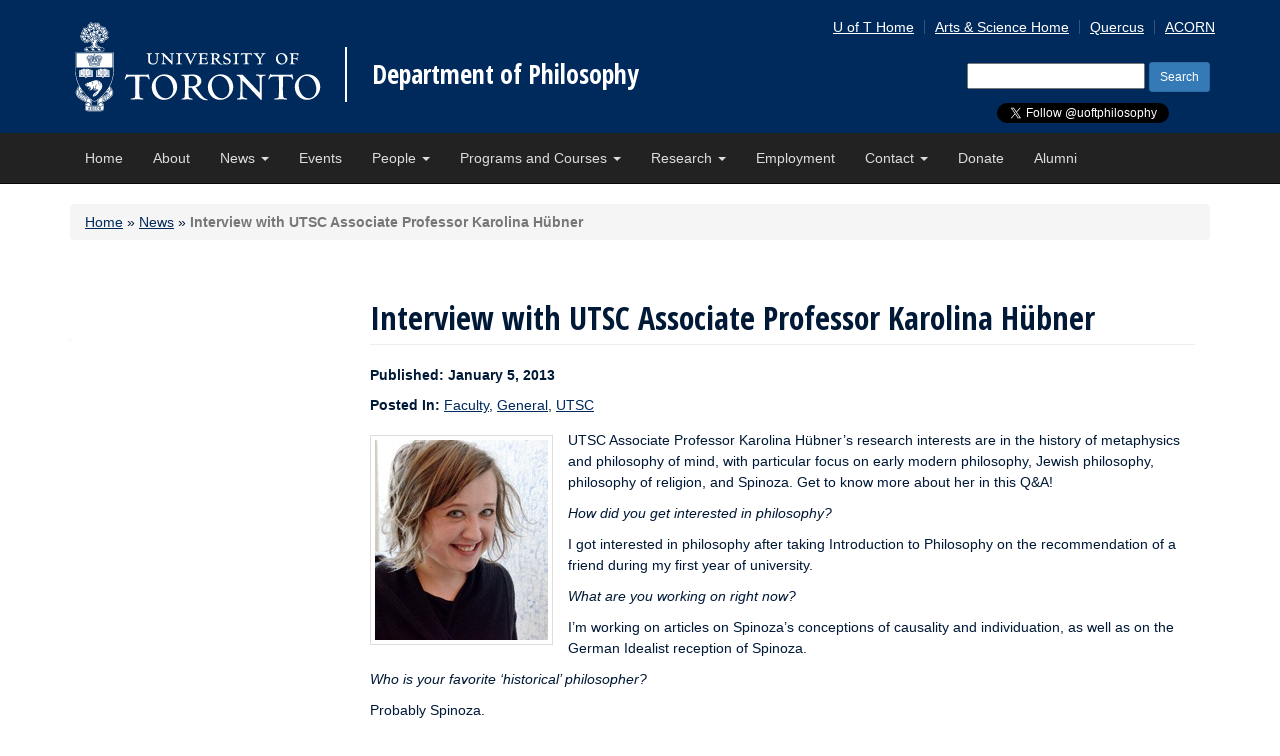

--- FILE ---
content_type: text/html; charset=UTF-8
request_url: https://philosophy.utoronto.ca/news/interview-utsc-associate-professor-karolina-hubner/
body_size: 38520
content:
<!DOCTYPE html>
<html lang="en-US">
<head>
<meta charset="UTF-8">
<meta http-equiv="X-UA-Compatible" content="IE=edge">
<meta name="viewport" content="width=device-width, initial-scale=1.0">


  <title>Interview with UTSC Associate Professor Karolina Hübner - Department of Philosophy - University of Toronto</title>


<link rel="icon" type="image/png" href="https://philosophy.utoronto.ca/wp-content/themes/philosophy_uoft_bootstrap3/_inc/img/favicon-16X16.png" sizes="16x16">
<link rel="icon" type="image/png" href="https://philosophy.utoronto.ca/wp-content/themes/philosophy_uoft_bootstrap3/_inc/img/favicon-32X32.png" sizes="32x32">
<link rel="profile" href="http://gmpg.org/xfn/11">
<link rel="pingback" href="https://philosophy.utoronto.ca/xmlrpc.php">
<link href='https://fonts.googleapis.com/css?family=Open+Sans+Condensed:300,700' rel='stylesheet' type='text/css'>

<meta name='robots' content='index, follow, max-image-preview:large, max-snippet:-1, max-video-preview:-1' />

	<!-- This site is optimized with the Yoast SEO plugin v26.8 - https://yoast.com/product/yoast-seo-wordpress/ -->
	<meta name="description" content="Hübner’s research is in the history of metaphysics and philosophy of mind, early modern philosophy, Jewish philosophy, philosophy of religion, and Spinoza." />
	<link rel="canonical" href="https://philosophy.utoronto.ca/news/interview-utsc-associate-professor-karolina-hubner/" />
	<meta property="og:locale" content="en_US" />
	<meta property="og:type" content="article" />
	<meta property="og:title" content="Interview with UTSC Associate Professor Karolina Hübner - Department of Philosophy" />
	<meta property="og:description" content="Hübner’s research is in the history of metaphysics and philosophy of mind, early modern philosophy, Jewish philosophy, philosophy of religion, and Spinoza." />
	<meta property="og:url" content="https://philosophy.utoronto.ca/news/interview-utsc-associate-professor-karolina-hubner/" />
	<meta property="og:site_name" content="Department of Philosophy" />
	<meta property="article:modified_time" content="2019-09-16T18:11:01+00:00" />
	<meta property="og:image" content="https://philosophy.utoronto.ca/wp-content/uploads/hubner-karolina-urotonto-philosophy.jpeg" />
	<meta name="twitter:card" content="summary_large_image" />
	<meta name="twitter:label1" content="Est. reading time" />
	<meta name="twitter:data1" content="1 minute" />
	<script type="application/ld+json" class="yoast-schema-graph">{"@context":"https://schema.org","@graph":[{"@type":"WebPage","@id":"https://philosophy.utoronto.ca/news/interview-utsc-associate-professor-karolina-hubner/","url":"https://philosophy.utoronto.ca/news/interview-utsc-associate-professor-karolina-hubner/","name":"Interview with UTSC Associate Professor Karolina Hübner - Department of Philosophy","isPartOf":{"@id":"https://philosophy.utoronto.ca/#website"},"primaryImageOfPage":{"@id":"https://philosophy.utoronto.ca/news/interview-utsc-associate-professor-karolina-hubner/#primaryimage"},"image":{"@id":"https://philosophy.utoronto.ca/news/interview-utsc-associate-professor-karolina-hubner/#primaryimage"},"thumbnailUrl":"https://philosophy.utoronto.ca/wp-content/uploads/hubner-karolina-urotonto-philosophy.jpeg","datePublished":"2013-01-05T17:05:48+00:00","dateModified":"2019-09-16T18:11:01+00:00","description":"Hübner’s research is in the history of metaphysics and philosophy of mind, early modern philosophy, Jewish philosophy, philosophy of religion, and Spinoza.","breadcrumb":{"@id":"https://philosophy.utoronto.ca/news/interview-utsc-associate-professor-karolina-hubner/#breadcrumb"},"inLanguage":"en-US","potentialAction":[{"@type":"ReadAction","target":["https://philosophy.utoronto.ca/news/interview-utsc-associate-professor-karolina-hubner/"]}]},{"@type":"ImageObject","inLanguage":"en-US","@id":"https://philosophy.utoronto.ca/news/interview-utsc-associate-professor-karolina-hubner/#primaryimage","url":"https://philosophy.utoronto.ca/wp-content/uploads/hubner-karolina-urotonto-philosophy.jpeg","contentUrl":"https://philosophy.utoronto.ca/wp-content/uploads/hubner-karolina-urotonto-philosophy.jpeg","width":173,"height":200,"caption":"Karolina Hubner"},{"@type":"BreadcrumbList","@id":"https://philosophy.utoronto.ca/news/interview-utsc-associate-professor-karolina-hubner/#breadcrumb","itemListElement":[{"@type":"ListItem","position":1,"name":"Home","item":"https://philosophy.utoronto.ca/"},{"@type":"ListItem","position":2,"name":"News","item":"https://philosophy.utoronto.ca/news/"},{"@type":"ListItem","position":3,"name":"Interview with UTSC Associate Professor Karolina Hübner"}]},{"@type":"WebSite","@id":"https://philosophy.utoronto.ca/#website","url":"https://philosophy.utoronto.ca/","name":"Department of Philosophy","description":"University of Toronto","potentialAction":[{"@type":"SearchAction","target":{"@type":"EntryPoint","urlTemplate":"https://philosophy.utoronto.ca/?s={search_term_string}"},"query-input":{"@type":"PropertyValueSpecification","valueRequired":true,"valueName":"search_term_string"}}],"inLanguage":"en-US"}]}</script>
	<!-- / Yoast SEO plugin. -->


<link rel='dns-prefetch' href='//maxcdn.bootstrapcdn.com' />
<link rel="alternate" type="application/rss+xml" title="Department of Philosophy &raquo; Feed" href="https://philosophy.utoronto.ca/feed/" />
<link rel="alternate" type="application/rss+xml" title="Department of Philosophy &raquo; Comments Feed" href="https://philosophy.utoronto.ca/comments/feed/" />
<link rel="alternate" type="text/calendar" title="Department of Philosophy &raquo; iCal Feed" href="https://philosophy.utoronto.ca/events/?ical=1" />
<link rel="alternate" title="oEmbed (JSON)" type="application/json+oembed" href="https://philosophy.utoronto.ca/wp-json/oembed/1.0/embed?url=https%3A%2F%2Fphilosophy.utoronto.ca%2Fnews%2Finterview-utsc-associate-professor-karolina-hubner%2F" />
<link rel="alternate" title="oEmbed (XML)" type="text/xml+oembed" href="https://philosophy.utoronto.ca/wp-json/oembed/1.0/embed?url=https%3A%2F%2Fphilosophy.utoronto.ca%2Fnews%2Finterview-utsc-associate-professor-karolina-hubner%2F&#038;format=xml" />
		<!-- This site uses the Google Analytics by MonsterInsights plugin v9.11.1 - Using Analytics tracking - https://www.monsterinsights.com/ -->
		<!-- Note: MonsterInsights is not currently configured on this site. The site owner needs to authenticate with Google Analytics in the MonsterInsights settings panel. -->
					<!-- No tracking code set -->
				<!-- / Google Analytics by MonsterInsights -->
		<style id='wp-img-auto-sizes-contain-inline-css' type='text/css'>
img:is([sizes=auto i],[sizes^="auto," i]){contain-intrinsic-size:3000px 1500px}
/*# sourceURL=wp-img-auto-sizes-contain-inline-css */
</style>
<style id='wp-emoji-styles-inline-css' type='text/css'>

	img.wp-smiley, img.emoji {
		display: inline !important;
		border: none !important;
		box-shadow: none !important;
		height: 1em !important;
		width: 1em !important;
		margin: 0 0.07em !important;
		vertical-align: -0.1em !important;
		background: none !important;
		padding: 0 !important;
	}
/*# sourceURL=wp-emoji-styles-inline-css */
</style>
<link rel='stylesheet' id='aptf-bxslider-css' href='https://philosophy.utoronto.ca/wp-content/plugins/accesspress-twitter-feed/css/jquery.bxslider.css?ver=1.6.9' type='text/css' media='all' />
<link rel='stylesheet' id='aptf-front-css-css' href='https://philosophy.utoronto.ca/wp-content/plugins/accesspress-twitter-feed/css/frontend.css?ver=1.6.9' type='text/css' media='all' />
<link rel='stylesheet' id='aptf-font-css-css' href='https://philosophy.utoronto.ca/wp-content/plugins/accesspress-twitter-feed/css/fonts.css?ver=1.6.9' type='text/css' media='all' />
<link rel='stylesheet' id='fontawesome-style-css' href='https://maxcdn.bootstrapcdn.com/font-awesome/4.3.0/css/font-awesome.min.css?ver=6.9' type='text/css' media='all' />
<link rel='stylesheet' id='main-style-css' href='https://philosophy.utoronto.ca/wp-content/themes/philosophy_uoft_bootstrap3/style.css?ver=6.9' type='text/css' media='all' />
<link rel='stylesheet' id='tablepress-default-css' href='https://philosophy.utoronto.ca/wp-content/tablepress-combined.min.css?ver=43' type='text/css' media='all' />
<link rel='stylesheet' id='tablepress-responsive-tables-css' href='https://philosophy.utoronto.ca/wp-content/plugins/tablepress-responsive-tables/css/tablepress-responsive.min.css?ver=1.8' type='text/css' media='all' />
<script type="text/javascript" src="https://philosophy.utoronto.ca/wp-includes/js/jquery/jquery.min.js?ver=3.7.1" id="jquery-core-js"></script>
<script type="text/javascript" src="https://philosophy.utoronto.ca/wp-includes/js/jquery/jquery-migrate.min.js?ver=3.4.1" id="jquery-migrate-js"></script>
<script type="text/javascript" src="https://philosophy.utoronto.ca/wp-content/plugins/accesspress-twitter-feed/js/jquery.bxslider.min.js?ver=1.6.9" id="aptf-bxslider-js"></script>
<script type="text/javascript" src="https://philosophy.utoronto.ca/wp-content/plugins/accesspress-twitter-feed/js/frontend.js?ver=1.6.9" id="aptf-front-js-js"></script>
<script type="text/javascript" src="https://philosophy.utoronto.ca/wp-content/themes/philosophy_uoft_bootstrap3//js/vendor/act-modernizr-custom-build.js?ver=6.9" id="modernizr-script-js"></script>
<script type="text/javascript" src="https://philosophy.utoronto.ca/wp-content/themes/philosophy_uoft_bootstrap3/_inc/js/vendor/respond.min.js?ver=6.9" id="respond-script-js"></script>
<script type="text/javascript" src="https://philosophy.utoronto.ca/wp-content/themes/philosophy_uoft_bootstrap3/_inc/js/vendor/html5shiv.js?ver=6.9" id="html5-shiv-script-js"></script>
<script type="text/javascript" src="https://philosophy.utoronto.ca/wp-content/themes/philosophy_uoft_bootstrap3/_inc/bootstrap/js/bootstrap.min.js?ver=6.9" id="bootstrap-script-js"></script>
<script type="text/javascript" src="https://philosophy.utoronto.ca/wp-content/themes/philosophy_uoft_bootstrap3/_inc/js/functions.min.js?ver=6.9" id="uoft_bootstrap3-function-js"></script>
<link rel="https://api.w.org/" href="https://philosophy.utoronto.ca/wp-json/" /><link rel="EditURI" type="application/rsd+xml" title="RSD" href="https://philosophy.utoronto.ca/xmlrpc.php?rsd" />
<meta name="generator" content="WordPress 6.9" />
<link rel='shortlink' href='https://philosophy.utoronto.ca/?p=10093' />
<meta name="tec-api-version" content="v1"><meta name="tec-api-origin" content="https://philosophy.utoronto.ca"><link rel="alternate" href="https://philosophy.utoronto.ca/wp-json/tribe/events/v1/" />
<style type="text/css"></style>
<style>
.synved-social-resolution-single {
display: inline-block;
}
.synved-social-resolution-normal {
display: inline-block;
}
.synved-social-resolution-hidef {
display: none;
}

@media only screen and (min--moz-device-pixel-ratio: 2),
only screen and (-o-min-device-pixel-ratio: 2/1),
only screen and (-webkit-min-device-pixel-ratio: 2),
only screen and (min-device-pixel-ratio: 2),
only screen and (min-resolution: 2dppx),
only screen and (min-resolution: 192dpi) {
	.synved-social-resolution-normal {
	display: none;
	}
	.synved-social-resolution-hidef {
	display: inline-block;
	}
}
</style>
</head>
<body class="wp-singular news-template-default single single-news postid-10093 wp-theme-philosophy_uoft_bootstrap3 tribe-no-js metaslider-plugin group-blog">

<div id="page">
    <header class="site-header hidden-print" role="banner">
      <div class="container">
        <a class="site-logo-link" href="http://www.utoronto.ca" onclick="window.location='http://www.utoronto.ca'; return false;" ontouchstart="javascript: window.location ='http://www.utoronto.ca'; return false" title="Go to U of T homepage">
        <img class="site-logo" src="https://philosophy.utoronto.ca/wp-content/themes/philosophy_uoft_bootstrap3/_inc/img/U-of-T-logo.svg" >
        </a>
        <div class="site-name"><a href="https://philosophy.utoronto.ca/" title="Department of Philosophy" rel="home">Department of Philosophy</a></div>

        <a href="#content" class="skip-to-main-content">Skip to Main Content</a>


        <div class="social-media-header hidden-print">
          <a class="twitter-follow-button" href="https://twitter.com/uoftphilosophy?ref_src=twsrc%5Etfw" data-show-count="false">Follow @UofTphilosophy</a><script async src="https://platform.twitter.com/widgets.js" charset="utf-8"></script>
          <div id="fb-root"></div>
          <script>(function(d, s, id) {
            var js, fjs = d.getElementsByTagName(s)[0];
            if (d.getElementById(id)) return;
            js = d.createElement(s); js.id = id;
            js.src = 'https://connect.facebook.net/en_US/sdk.js#xfbml=1&version=v2.12';
            fjs.parentNode.insertBefore(js, fjs);
          }(document, 'script', 'facebook-jssdk'));</script>
          <div class="fb-like" data-href="https://www.facebook.com/UofTphilosophy/" data-layout="button" data-action="like" data-size="small" data-show-faces="false" data-share="false"></div>

        </div>

        <!-- Toolbar -->
        <div class="site-tools hidden-print">
        <ul id="menu-toolbar-menu" class="toolbar clearfix"><li id="menu-item-8143" class="menu-item menu-item-type-custom menu-item-object-custom menu-item-8143"><a href="https://www.utoronto.ca/">U of T Home</a></li>
<li id="menu-item-8144" class="menu-item menu-item-type-custom menu-item-object-custom menu-item-8144"><a href="http://www.artsci.utoronto.ca/">Arts &#038; Science Home</a></li>
<li id="menu-item-8145" class="menu-item menu-item-type-custom menu-item-object-custom menu-item-8145"><a href="https://q.utoronto.ca/">Quercus</a></li>
<li id="menu-item-8146" class="menu-item menu-item-type-custom menu-item-object-custom menu-item-8146"><a href="https://acorn.utoronto.ca">ACORN</a></li>
</ul>        </div>
      
        <form role="search" method="get" id="header-searchform" class="search-form hidden-print" action="https://philosophy.utoronto.ca/" >
    <div><label class="sr-only" for="s">Search for:</label>
    <input type="text" value="" name="s" id="s" />
    <input class="btn btn-primary btn-sm" type="submit" id="searchsubmit" value="Search" />
    </div>
    </form>        
      </div><!-- .container -->
  </header>

  <nav class="navbar navbar-inverse navbar-static-top">
    <div class="container">
      <!-- Brand and toggle get grouped for better mobile display -->
      <div class="navbar-header">
        <button type="button" class="navbar-toggle collapsed" data-toggle="collapse" data-target="#bs-example-navbar-collapse-1" aria-expanded="false">
          <span class="sr-only">Toggle navigation</span>
          <span class="icon-bar"></span>
          <span class="icon-bar"></span>
          <span class="icon-bar"></span>
        </button>
      </div>

      <!-- Collect the nav links, forms, and other content for toggling -->
      <div class="collapse navbar-collapse" id="bs-example-navbar-collapse-1">
                 <ul id="menu-primary-menu" class="nav navbar-nav nav-menu"><li id="menu-item-26" class="menu-item menu-item-type-post_type menu-item-object-page menu-item-home menu-item-26"><a title="Home" href="https://philosophy.utoronto.ca/">Home</a></li>
<li id="menu-item-25" class="menu-item menu-item-type-post_type menu-item-object-page menu-item-25"><a title="About" href="https://philosophy.utoronto.ca/about/">About</a></li>
<li id="menu-item-8119" class="menu-item menu-item-type-post_type menu-item-object-page menu-item-has-children menu-item-8119 dropdown"><a title="News" href="#" data-toggle="dropdown" class="dropdown-toggle" aria-haspopup="true">News <span class="caret"></span></a>
<ul role="menu" class=" dropdown-menu">
	<li id="menu-item-11653" class="menu-item menu-item-type-custom menu-item-object-custom menu-item-11653"><a title="All News" href="https://philosophy.utoronto.ca/news/">All News</a></li>
	<li id="menu-item-11652" class="menu-item menu-item-type-custom menu-item-object-custom menu-item-11652"><a title="St. George News" href="https://philosophy.utoronto.ca/news-category/st-george/">St. George News</a></li>
	<li id="menu-item-11650" class="menu-item menu-item-type-custom menu-item-object-custom menu-item-11650"><a title="UTM News" href="https://philosophy.utoronto.ca/news-category/utm/">UTM News</a></li>
	<li id="menu-item-11651" class="menu-item menu-item-type-custom menu-item-object-custom menu-item-11651"><a title="UTSC News" href="https://philosophy.utoronto.ca/news-category/utsc/">UTSC News</a></li>
	<li id="menu-item-11875" class="menu-item menu-item-type-post_type menu-item-object-page menu-item-11875"><a title="Archive: Departmental Newsletters and Magazines" href="https://philosophy.utoronto.ca/archive-departmental-newsletters-magazines/">Archive: Departmental Newsletters and Magazines</a></li>
</ul>
</li>
<li id="menu-item-27" class="menu-item menu-item-type-custom menu-item-object-custom menu-item-27"><a title="Events" href="/events">Events</a></li>
<li id="menu-item-24" class="menu-item menu-item-type-post_type menu-item-object-page menu-item-has-children menu-item-24 dropdown"><a title="People" href="#" data-toggle="dropdown" class="dropdown-toggle" aria-haspopup="true">People <span class="caret"></span></a>
<ul role="menu" class=" dropdown-menu">
	<li id="menu-item-12236" class="menu-item menu-item-type-post_type menu-item-object-page menu-item-12236"><a title="All People" href="https://philosophy.utoronto.ca/people/">All People</a></li>
	<li id="menu-item-23762" class="menu-item menu-item-type-custom menu-item-object-custom menu-item-23762"><a title="Main Faculty (tri-campus)" href="https://philosophy.utoronto.ca/people/?act_directory_search=&#038;directory_category=main-faculty&#038;directory_research_interests=all">Main Faculty (tri-campus)</a></li>
	<li id="menu-item-12235" class="menu-item menu-item-type-post_type menu-item-object-page menu-item-12235"><a title="Faculty by Research Interests" href="https://philosophy.utoronto.ca/people/faculty-research-interests/">Faculty by Research Interests</a></li>
	<li id="menu-item-13895" class="menu-item menu-item-type-custom menu-item-object-custom menu-item-13895"><a title="St. George Faculty" href="/directory-category/st-george-faculty/">St. George Faculty</a></li>
	<li id="menu-item-13893" class="menu-item menu-item-type-custom menu-item-object-custom menu-item-13893"><a title="UTM Faculty" href="/directory-category/utm-faculty/">UTM Faculty</a></li>
	<li id="menu-item-13894" class="menu-item menu-item-type-custom menu-item-object-custom menu-item-13894"><a title="UTSC Faculty" href="/directory-category/utsc-faculty/">UTSC Faculty</a></li>
	<li id="menu-item-24886" class="menu-item menu-item-type-custom menu-item-object-custom menu-item-24886"><a title="Graduate Students" href="https://philosophy.utoronto.ca/people/?act_directory_search=&#038;directory_category=graduate-students&#038;directory_research_interests=all">Graduate Students</a></li>
	<li id="menu-item-24887" class="menu-item menu-item-type-custom menu-item-object-custom menu-item-24887"><a title="Administration (tri-campus)" href="https://philosophy.utoronto.ca/people/?act_directory_search=&#038;directory_category=administration&#038;directory_research_interests=all">Administration (tri-campus)</a></li>
</ul>
</li>
<li id="menu-item-8684" class="menu-item menu-item-type-post_type menu-item-object-page menu-item-has-children menu-item-8684 dropdown"><a title="Programs and Courses" href="#" data-toggle="dropdown" class="dropdown-toggle" aria-haspopup="true">Programs and Courses <span class="caret"></span></a>
<ul role="menu" class=" dropdown-menu">
	<li id="menu-item-9011" class="menu-item menu-item-type-post_type menu-item-object-page menu-item-9011"><a title="Graduate Studies" href="https://philosophy.utoronto.ca/st-george/graduate/">Graduate Studies</a></li>
	<li id="menu-item-9013" class="menu-item menu-item-type-post_type menu-item-object-page menu-item-9013"><a title="Undergraduate at St. George" href="https://philosophy.utoronto.ca/st-george/undergraduate-at-st-george/">Undergraduate at St. George</a></li>
	<li id="menu-item-9010" class="menu-item menu-item-type-post_type menu-item-object-page menu-item-9010"><a title="Undergraduate at UTSC" href="https://philosophy.utoronto.ca/utsc/undergraduate-at-utsc/">Undergraduate at UTSC</a></li>
	<li id="menu-item-10917" class="menu-item menu-item-type-post_type menu-item-object-page menu-item-10917"><a title="Undergraduate at UTM" href="https://philosophy.utoronto.ca/utm/utm-philosophy-undergraduate/">Undergraduate at UTM</a></li>
</ul>
</li>
<li id="menu-item-8200" class="menu-item menu-item-type-post_type menu-item-object-page menu-item-has-children menu-item-8200 dropdown"><a title="Research" href="#" data-toggle="dropdown" class="dropdown-toggle" aria-haspopup="true">Research <span class="caret"></span></a>
<ul role="menu" class=" dropdown-menu">
	<li id="menu-item-8617" class="menu-item menu-item-type-post_type menu-item-object-page menu-item-8617"><a title="Research Home" href="https://philosophy.utoronto.ca/research/">Research Home</a></li>
	<li id="menu-item-13187" class="menu-item menu-item-type-post_type menu-item-object-page menu-item-13187"><a title="Faculty Bookshelf" href="https://philosophy.utoronto.ca/research/faculty-bookshelf/">Faculty Bookshelf</a></li>
	<li id="menu-item-8204" class="menu-item menu-item-type-post_type menu-item-object-page menu-item-8204"><a title="Research Interest Groups" href="https://philosophy.utoronto.ca/research/research-interest-groups/">Research Interest Groups</a></li>
	<li id="menu-item-8732" class="menu-item menu-item-type-post_type menu-item-object-page menu-item-8732"><a title="Major Research Collaborations" href="https://philosophy.utoronto.ca/research/major-research-collaborations/">Major Research Collaborations</a></li>
	<li id="menu-item-8733" class="menu-item menu-item-type-post_type menu-item-object-page menu-item-8733"><a title="Balzan Research Project (2015-19) – Styles of Reasoning" href="https://philosophy.utoronto.ca/research/balzan-research-project-2015-19-styles-of-reasoning/">Balzan Research Project (2015-19) – Styles of Reasoning</a></li>
	<li id="menu-item-12034" class="menu-item menu-item-type-post_type menu-item-object-page menu-item-12034"><a title="Ergo: An Open-Access Journal of Philosophy" href="https://philosophy.utoronto.ca/research/ergo-open-access-journal-philosophy/">Ergo: An Open-Access Journal of Philosophy</a></li>
</ul>
</li>
<li id="menu-item-8508" class="menu-item menu-item-type-post_type menu-item-object-page menu-item-8508"><a title="Employment" href="https://philosophy.utoronto.ca/employment/">Employment</a></li>
<li id="menu-item-8047" class="menu-item menu-item-type-post_type menu-item-object-page menu-item-has-children menu-item-8047 dropdown"><a title="Contact" href="#" data-toggle="dropdown" class="dropdown-toggle" aria-haspopup="true">Contact <span class="caret"></span></a>
<ul role="menu" class=" dropdown-menu">
	<li id="menu-item-17939" class="menu-item menu-item-type-post_type menu-item-object-page menu-item-17939"><a title="Contact" href="https://philosophy.utoronto.ca/contact/">Contact</a></li>
	<li id="menu-item-17871" class="menu-item menu-item-type-post_type menu-item-object-page menu-item-17871"><a title="St. George Staff and Administration" href="https://philosophy.utoronto.ca/contact/st-george-staff-administration/">St. George Staff and Administration</a></li>
	<li id="menu-item-17872" class="menu-item menu-item-type-post_type menu-item-object-page menu-item-17872"><a title="UTM Staff and Administration" href="https://philosophy.utoronto.ca/contact/utm-staff-administration/">UTM Staff and Administration</a></li>
	<li id="menu-item-17873" class="menu-item menu-item-type-post_type menu-item-object-page menu-item-17873"><a title="UTSC Staff and Administration" href="https://philosophy.utoronto.ca/contact/utsc-staff-administration/">UTSC Staff and Administration</a></li>
</ul>
</li>
<li id="menu-item-8631" class="menu-item menu-item-type-post_type menu-item-object-page menu-item-8631"><a title="Donate" href="https://philosophy.utoronto.ca/donate/">Donate</a></li>
<li id="menu-item-14140" class="menu-item menu-item-type-post_type menu-item-object-page menu-item-14140"><a title="Alumni" href="https://philosophy.utoronto.ca/alumni/">Alumni</a></li>
</ul>      </div><!-- /.navbar-collapse -->
    </div><!-- /.container-fluid -->
  </nav>

    <section id="content_area" class="container hidden-print">
    <nav id="bread"><p id="breadcrumbs" class="col-sm-12 breadcrumb"><span><span><a href="https://philosophy.utoronto.ca/">Home</a></span> » <span><a href="https://philosophy.utoronto.ca/news/">News</a></span> » <span class="breadcrumb_last" aria-current="page"><strong>Interview with UTSC Associate Professor Karolina Hübner</strong></span></span></p></nav>  </section>
  
  <div id="content" class="site-content container">		
		<button class="js-sidebar-toggle-button btn btn-primary btn-sm js-sidebar-collapsed">Expand This Section</button>
		<div role="navigation" class="col-sm-12 col-md-3 landing-left-sidebar hidden-print js-act-sidebar-toggle">
		    		</div><!-- .span -->

		<div class="col-md-9">

			<div id="primary" class="content-area">
				<main id="main" class="site-main" role="main">
									
<article id="post-10093" class="post-10093 news type-news status-publish hentry news-category-faculty news-category-general news-category-utsc">
	<header class="entry-header">
		<h1 class="page-header">Interview with UTSC Associate Professor Karolina Hübner</h1>

		
				<div class="publish-date">
			<p><strong>Published: January 5, 2013</strong></p>
			<p><strong>Posted In: </strong><a href="https://philosophy.utoronto.ca/news-category/faculty/" rel="tag">Faculty</a>, <a href="https://philosophy.utoronto.ca/news-category/general/" rel="tag">General</a>, <a href="https://philosophy.utoronto.ca/news-category/utsc/" rel="tag">UTSC</a></p> <!-- Exclude UTM Showcase term -->
			
		</div><!-- .entry-meta -->
				
	</header><!-- .entry-header -->

	<div class="entry-content">

		

<!-- single-event -->





		
		<p><img decoding="async" class="alignleft size-full wp-image-8461" src="https://philosophy.utoronto.ca/wp-content/uploads/hubner-karolina-urotonto-philosophy.jpeg" alt="Karolina Hubner" width="173" height="200" />UTSC Associate Professor Karolina Hübner&#8217;s research interests are in the history of metaphysics and philosophy of mind, with particular focus on early modern philosophy, Jewish philosophy, philosophy of religion, and Spinoza. Get to know more about her in this Q&amp;A!</p>
<p><em>How did you get interested in philosophy?</em></p>
<p>I got interested in philosophy after taking Introduction to Philosophy on the recommendation of a friend during my first year of university.</p>
<p><em>What are you working on right now?</em></p>
<p>I&#8217;m working on articles on Spinoza&#8217;s conceptions of causality and individuation, as well as on the German Idealist reception of Spinoza.</p>
<p><em>Who is your favorite &#8216;historical&#8217; philosopher?</em></p>
<p>Probably Spinoza.</p>
<p><em>Of the philosophy teachers you found especially influential, what was something distinctive you learned from one of them?</em></p>
<p>I admired their sheer brilliance.</p>
<p><em>What do you try to bring your undergraduate students in the classroom?</em></p>
<p>Appreciation for how exciting and revolutionary the ideas we are talking about are; appreciation for the importance of the critical thinking philosophy teaches for our everyday social and political lives; faith in their own abilities.</p>
<strong>SHARE</strong><br/><a class="synved-social-button synved-social-button-share synved-social-size-32 synved-social-resolution-single synved-social-provider-facebook nolightbox" data-provider="facebook" target="_blank" rel="nofollow" title="Share on Facebook" href="https://www.facebook.com/sharer.php?u=https%3A%2F%2Fphilosophy.utoronto.ca%2Fnews%2Finterview-utsc-associate-professor-karolina-hubner%2F&#038;t=Interview%20with%20UTSC%20Associate%20Professor%20Karolina%20H%C3%BCbner&#038;s=100&#038;p&#091;url&#093;=https%3A%2F%2Fphilosophy.utoronto.ca%2Fnews%2Finterview-utsc-associate-professor-karolina-hubner%2F&#038;p&#091;images&#093;&#091;0&#093;=https%3A%2F%2Fphilosophy.utoronto.ca%2Fwp-content%2Fuploads%2Fhubner-karolina-urotonto-philosophy.jpeg&#038;p&#091;title&#093;=Interview%20with%20UTSC%20Associate%20Professor%20Karolina%20H%C3%BCbner" style="font-size: 0px;width:32px;height:32px;margin:0;margin-bottom:5px;margin-right:5px"><img decoding="async" alt="Facebook" title="Share on Facebook" class="synved-share-image synved-social-image synved-social-image-share" width="32" height="32" style="display: inline;width:32px;height:32px;margin: 0;padding: 0;border: none;box-shadow: none" src="https://philosophy.utoronto.ca/wp-content/plugins/social-media-feather/synved-social/addons/extra-icons/image/social/clearslate/64x64/facebook.png" /></a><a class="synved-social-button synved-social-button-share synved-social-size-32 synved-social-resolution-single synved-social-provider-twitter nolightbox" data-provider="twitter" target="_blank" rel="nofollow" title="Share on Twitter" href="https://twitter.com/intent/tweet?url=https%3A%2F%2Fphilosophy.utoronto.ca%2Fnews%2Finterview-utsc-associate-professor-karolina-hubner%2F&#038;text=Hey%20check%20this%20out" style="font-size: 0px;width:32px;height:32px;margin:0;margin-bottom:5px"><img decoding="async" alt="twitter" title="Share on Twitter" class="synved-share-image synved-social-image synved-social-image-share" width="32" height="32" style="display: inline;width:32px;height:32px;margin: 0;padding: 0;border: none;box-shadow: none" src="https://philosophy.utoronto.ca/wp-content/plugins/social-media-feather/synved-social/addons/extra-icons/image/social/clearslate/64x64/twitter.png" /></a>			</div><!-- .entry-content -->

	<footer class="entry-meta">
		
			</footer><!-- .entry-meta -->
</article><!-- #post-## -->
						<nav aria-label="Page navigation" role="navigation" id="nav-below" class="post-navigation hidden-print">
		<h1 class="screen-reader-text">Post navigation</h1>

	
		<div class="nav-previous"><a href="https://philosophy.utoronto.ca/news/interview-utsc-professor-benj-hellie/" rel="prev"><span class="meta-nav">&larr;</span> Interview with UTSC Professor Benj Hellie</a></div>		<div class="nav-next"><a href="https://philosophy.utoronto.ca/news/interview-utsc-professor-philip-kremer/" rel="next">Interview with UTSC Professor Philip Kremer <span class="meta-nav">&rarr;</span></a></div>
	
	</nav><!-- #nav-below -->
					
				</main><!-- #main -->
			</div><!-- #primary -->

		</div><!-- .span -->


</div><!-- .container -->

<a id="totop" href="#page">Back to Top</a>

    <footer class="site-footer container" role="contentinfo">
      <div class="row">
      <div class="col-md-9 hidden-print">
        <ul id="menu-utsc" class="nav"><li id="menu-item-29" class="menu-item menu-item-type-post_type menu-item-object-page menu-item-home menu-item-29"><a href="https://philosophy.utoronto.ca/">Home</a></li>
<li id="menu-item-8149" class="menu-item menu-item-type-post_type menu-item-object-page menu-item-8149"><a href="https://philosophy.utoronto.ca/about/">About</a></li>
<li id="menu-item-8148" class="menu-item menu-item-type-post_type menu-item-object-page menu-item-8148"><a href="https://philosophy.utoronto.ca/news/">News</a></li>
<li id="menu-item-8151" class="menu-item menu-item-type-custom menu-item-object-custom menu-item-8151"><a href="/events/">Events</a></li>
<li id="menu-item-8147" class="menu-item menu-item-type-post_type menu-item-object-page menu-item-8147"><a href="https://philosophy.utoronto.ca/people/">People</a></li>
<li id="menu-item-8685" class="menu-item menu-item-type-post_type menu-item-object-page menu-item-8685"><a href="https://philosophy.utoronto.ca/programs-and-courses/">Programs and Courses</a></li>
<li id="menu-item-8201" class="menu-item menu-item-type-post_type menu-item-object-page menu-item-8201"><a href="https://philosophy.utoronto.ca/research/">Research</a></li>
<li id="menu-item-8519" class="menu-item menu-item-type-post_type menu-item-object-page menu-item-8519"><a href="https://philosophy.utoronto.ca/employment/">Employment</a></li>
<li id="menu-item-8150" class="menu-item menu-item-type-post_type menu-item-object-page menu-item-8150"><a href="https://philosophy.utoronto.ca/contact/">Contact</a></li>
<li id="menu-item-8632" class="menu-item menu-item-type-post_type menu-item-object-page menu-item-8632"><a href="https://philosophy.utoronto.ca/donate/">Donate</a></li>
</ul>      </div>
      <div class="col-md-3 site-copy">&copy; University of Toronto</div>
      </div><!-- .row-->
    </footer>
</div><!-- #page -->

<script type="speculationrules">
{"prefetch":[{"source":"document","where":{"and":[{"href_matches":"/*"},{"not":{"href_matches":["/wp-*.php","/wp-admin/*","/wp-content/uploads/*","/wp-content/*","/wp-content/plugins/*","/wp-content/themes/philosophy_uoft_bootstrap3/*","/*\\?(.+)"]}},{"not":{"selector_matches":"a[rel~=\"nofollow\"]"}},{"not":{"selector_matches":".no-prefetch, .no-prefetch a"}}]},"eagerness":"conservative"}]}
</script>
		<script>
		( function ( body ) {
			'use strict';
			body.className = body.className.replace( /\btribe-no-js\b/, 'tribe-js' );
		} )( document.body );
		</script>
		<script> /* <![CDATA[ */var tribe_l10n_datatables = {"aria":{"sort_ascending":": activate to sort column ascending","sort_descending":": activate to sort column descending"},"length_menu":"Show _MENU_ entries","empty_table":"No data available in table","info":"Showing _START_ to _END_ of _TOTAL_ entries","info_empty":"Showing 0 to 0 of 0 entries","info_filtered":"(filtered from _MAX_ total entries)","zero_records":"No matching records found","search":"Search:","all_selected_text":"All items on this page were selected. ","select_all_link":"Select all pages","clear_selection":"Clear Selection.","pagination":{"all":"All","next":"Next","previous":"Previous"},"select":{"rows":{"0":"","_":": Selected %d rows","1":": Selected 1 row"}},"datepicker":{"dayNames":["Sunday","Monday","Tuesday","Wednesday","Thursday","Friday","Saturday"],"dayNamesShort":["Sun","Mon","Tue","Wed","Thu","Fri","Sat"],"dayNamesMin":["S","M","T","W","T","F","S"],"monthNames":["January","February","March","April","May","June","July","August","September","October","November","December"],"monthNamesShort":["January","February","March","April","May","June","July","August","September","October","November","December"],"monthNamesMin":["Jan","Feb","Mar","Apr","May","Jun","Jul","Aug","Sep","Oct","Nov","Dec"],"nextText":"Next","prevText":"Prev","currentText":"Today","closeText":"Done","today":"Today","clear":"Clear"}};/* ]]> */ </script><script type="text/javascript" src="https://philosophy.utoronto.ca/wp-content/plugins/the-events-calendar/common/build/js/user-agent.js?ver=da75d0bdea6dde3898df" id="tec-user-agent-js"></script>
<script id="wp-emoji-settings" type="application/json">
{"baseUrl":"https://s.w.org/images/core/emoji/17.0.2/72x72/","ext":".png","svgUrl":"https://s.w.org/images/core/emoji/17.0.2/svg/","svgExt":".svg","source":{"concatemoji":"https://philosophy.utoronto.ca/wp-includes/js/wp-emoji-release.min.js?ver=6.9"}}
</script>
<script type="module">
/* <![CDATA[ */
/*! This file is auto-generated */
const a=JSON.parse(document.getElementById("wp-emoji-settings").textContent),o=(window._wpemojiSettings=a,"wpEmojiSettingsSupports"),s=["flag","emoji"];function i(e){try{var t={supportTests:e,timestamp:(new Date).valueOf()};sessionStorage.setItem(o,JSON.stringify(t))}catch(e){}}function c(e,t,n){e.clearRect(0,0,e.canvas.width,e.canvas.height),e.fillText(t,0,0);t=new Uint32Array(e.getImageData(0,0,e.canvas.width,e.canvas.height).data);e.clearRect(0,0,e.canvas.width,e.canvas.height),e.fillText(n,0,0);const a=new Uint32Array(e.getImageData(0,0,e.canvas.width,e.canvas.height).data);return t.every((e,t)=>e===a[t])}function p(e,t){e.clearRect(0,0,e.canvas.width,e.canvas.height),e.fillText(t,0,0);var n=e.getImageData(16,16,1,1);for(let e=0;e<n.data.length;e++)if(0!==n.data[e])return!1;return!0}function u(e,t,n,a){switch(t){case"flag":return n(e,"\ud83c\udff3\ufe0f\u200d\u26a7\ufe0f","\ud83c\udff3\ufe0f\u200b\u26a7\ufe0f")?!1:!n(e,"\ud83c\udde8\ud83c\uddf6","\ud83c\udde8\u200b\ud83c\uddf6")&&!n(e,"\ud83c\udff4\udb40\udc67\udb40\udc62\udb40\udc65\udb40\udc6e\udb40\udc67\udb40\udc7f","\ud83c\udff4\u200b\udb40\udc67\u200b\udb40\udc62\u200b\udb40\udc65\u200b\udb40\udc6e\u200b\udb40\udc67\u200b\udb40\udc7f");case"emoji":return!a(e,"\ud83e\u1fac8")}return!1}function f(e,t,n,a){let r;const o=(r="undefined"!=typeof WorkerGlobalScope&&self instanceof WorkerGlobalScope?new OffscreenCanvas(300,150):document.createElement("canvas")).getContext("2d",{willReadFrequently:!0}),s=(o.textBaseline="top",o.font="600 32px Arial",{});return e.forEach(e=>{s[e]=t(o,e,n,a)}),s}function r(e){var t=document.createElement("script");t.src=e,t.defer=!0,document.head.appendChild(t)}a.supports={everything:!0,everythingExceptFlag:!0},new Promise(t=>{let n=function(){try{var e=JSON.parse(sessionStorage.getItem(o));if("object"==typeof e&&"number"==typeof e.timestamp&&(new Date).valueOf()<e.timestamp+604800&&"object"==typeof e.supportTests)return e.supportTests}catch(e){}return null}();if(!n){if("undefined"!=typeof Worker&&"undefined"!=typeof OffscreenCanvas&&"undefined"!=typeof URL&&URL.createObjectURL&&"undefined"!=typeof Blob)try{var e="postMessage("+f.toString()+"("+[JSON.stringify(s),u.toString(),c.toString(),p.toString()].join(",")+"));",a=new Blob([e],{type:"text/javascript"});const r=new Worker(URL.createObjectURL(a),{name:"wpTestEmojiSupports"});return void(r.onmessage=e=>{i(n=e.data),r.terminate(),t(n)})}catch(e){}i(n=f(s,u,c,p))}t(n)}).then(e=>{for(const n in e)a.supports[n]=e[n],a.supports.everything=a.supports.everything&&a.supports[n],"flag"!==n&&(a.supports.everythingExceptFlag=a.supports.everythingExceptFlag&&a.supports[n]);var t;a.supports.everythingExceptFlag=a.supports.everythingExceptFlag&&!a.supports.flag,a.supports.everything||((t=a.source||{}).concatemoji?r(t.concatemoji):t.wpemoji&&t.twemoji&&(r(t.twemoji),r(t.wpemoji)))});
//# sourceURL=https://philosophy.utoronto.ca/wp-includes/js/wp-emoji-loader.min.js
/* ]]> */
</script>
</body>
</html>
<!-- Dynamic page generated in 0.847 seconds. -->
<!-- Cached page generated by WP-Super-Cache on 2026-02-02 04:06:05 -->

<!-- super cache -->

--- FILE ---
content_type: application/javascript
request_url: https://philosophy.utoronto.ca/wp-content/themes/philosophy_uoft_bootstrap3/_inc/js/functions.min.js?ver=6.9
body_size: 2837
content:
jQuery(document).ready(function(t){t(window).scroll(function(){600<t(this).scrollTop()?t("#totop").fadeIn():t("#totop").fadeOut()}),t("#totop").click(function(){return t("body,html").animate({scrollTop:0},800),!1}),t(window).width()<=992?(t(".js-sidebar-toggle-button ").addClass("show"),t(".js-sidebar-toggle-button ").removeClass("hidden"),t(".js-act-sidebar-toggle").addClass("hidden"),t(".js-act-sidebar-toggle").removeClass("show")):(t(".js-sidebar-toggle-button ").addClass("hidden"),t(".js-sidebar-toggle-button ").removeClass("show"),t(".js-act-sidebar-toggle").addClass("show"),t(".js-act-sidebar-toggle").removeClass("hidden")),t(".js-sidebar-toggle-button").click(function(){t(".js-act-sidebar-toggle").toggleClass("hidden show"),t(".js-sidebar-change-text").toggleClass("js-sidebar-collapsed js-sidebar-expanded"),t(".js-sidebar-change-text").toggleClass(" glyphicon-plus glyphicon-minus"),t(".js-sidebar-change-text").hasClass("js-sidebar-expanded")?t(".js-sidebar-text").text("Collapse This Section"):t(".js-sidebar-text").text("Expand This Section")}),t(".js-directory-campus").text(function(e,a){return a.slice(0,-2)}),Modernizr.cssgrid||(t(".act-css-grid-directory-wrapper").addClass("container"),t(".act-css-grid-directory-wrapper .people-listing").addClass("col-xm-6 col-md-4 act-css-grid-people-listing-fallback")),t(".tribe-events-cal-links").addClass("col-md-12"),t("#tribe-events-content-wrapper").addClass("container"),t(".tribe-events-pg-template").addClass("container"),t("table").hasClass("tribe-events-calendar")||t("table").hasClass("tablepress")||(t("table").addClass("table"),t(".table").wrap("<div class='table-responsive'></div>")),t(".pagination .selected").parent("li").addClass("active");t(".searchdrawer-container, .navdrawer-container").prepend('<button class="overlay-close"><i class="fa fa-times"></i><span class="btn-label">Close menu</span></button>'),t(".navdrawer-btn, .navdrawer-container .overlay-close").click(function(){var e=t("body"),a=t(".navdrawer-btn");e.hasClass("navdrawer-open")?(e.removeClass("navdrawer-open"),a.removeClass("toggle")):(e.addClass("navdrawer-open"),a.addClass("toggle"))}),t(".searchdrawer-btn, .searchdrawer-container .overlay-close").click(function(){var e=t("body"),a=t(".searchdrawer-btn");e.hasClass("searchdrawer-open")?(e.removeClass("searchdrawer-open"),a.removeClass("toggle")):(e.addClass("searchdrawer-open"),a.addClass("toggle"))});var e=t("#uoftSearchform"),a=e.attr("action");t("#thisSiteBtn").click(function(){e.attr({action:a,method:"get"}),t("#keywordInput").attr("name","s"),e.submit()}),t("#uoftBtn").click(function(){e.attr({action:"http://find.utoronto.ca/search",method:"get"}),t("#keywordInput").attr("name","q");e.append('<input type="hidden" name="output" value="xml_no_dtd"><input type="hidden" name="ie" value="UTF-8"><input type="hidden" name="oe" value="UTF-8"><input type="hidden" name="client" value="default_frontend"><input type="hidden" name="proxystylesheet" value="default_frontend">'),e.submit()})});